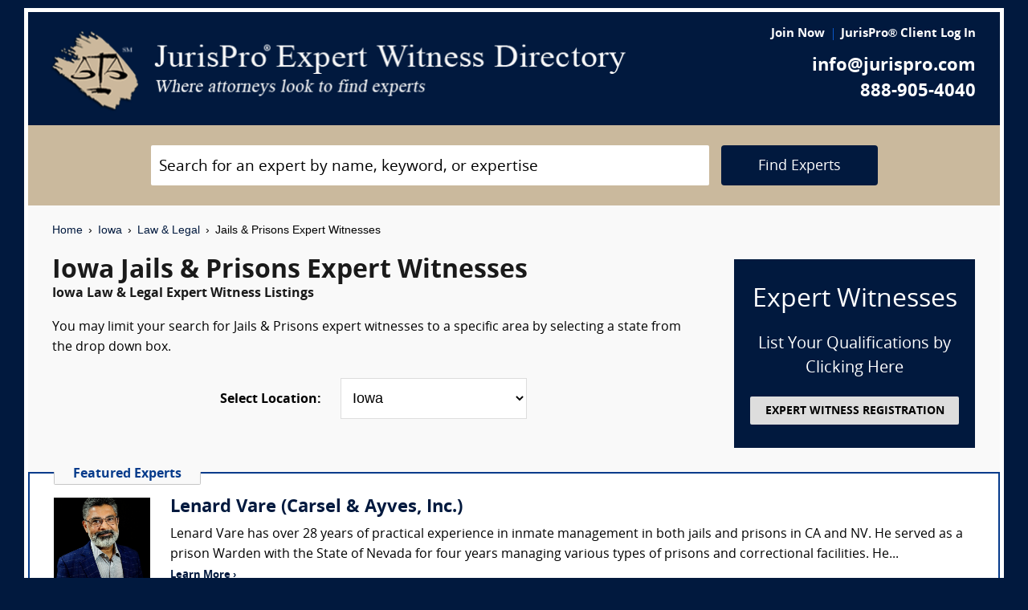

--- FILE ---
content_type: text/html; charset=UTF-8
request_url: https://www.jurispro.com/category/jails-and-prisons-s-147/IA
body_size: 9197
content:
<!DOCTYPE html>
<html xml:lang="en" lang="en" dir="ltr">    <head prefix="og: http://ogp.me/ns# fb: http://ogp.me/ns/fb# website: http://ogp.me/ns/website#">        			<meta name="viewport" content="width=device-width, initial-scale=1.0" />
		<meta charset="utf-8" />
	
	
	    
		<title>						Iowa Jails & Prisons Expert Witnesses :: JurisPro :: Iowa Law & Legal Experts & Consultants		</title>
		    	        	            <meta name="description" content="Free Iowa Jails & Prisons Expert Witness Directory, Free Directory of Iowa Jails & Prisons Legal Consultants">
	        	            <meta name="robots" content="index,follow">
	        	            <meta name="keywords" content="experts, expert witness, expert witness directory, forensic, legal consultants, law, research, security, attorneys, lawyers">
	            
	    		<meta name="copyright" content="Copyright (c) JurisPro.com" />
		<meta name="verify-v1" content="81f8AxB69TpvkQZqAklHQF53oE78M7hLvNHZxoWdH5A=" />
		<meta name="referrer" content="origin" />
 		<meta name="referrer" content="unsafe-url" />
	 

                
      

            <link rel="canonical" href="https://www.jurispro.com/category/jails-and-prisons-s-147/IA" />
    
        
		<!-- Global site tag (gtag.js) - Google Analytics -->
            <script async src="https://www.googletagmanager.com/gtag/js?id=G-2NQJ1Y252P"></script>
            <script>
                window.dataLayer = window.dataLayer || [];
                function gtag(){dataLayer.push(arguments);}
                gtag('js', new Date());
                                gtag('config', 'G-2NQJ1Y252P');
                                gtag('config', 'UA-1213213-1');
                            </script>
					<!-- Start Alexa Certify Javascript -->
				<script type="text/javascript">
				_atrk_opts = { atrk_acct:"rf+Sk1a4SBe0L7", domain:"jurispro.com", dynamic: true };
				(function() { var as = document.createElement('script'); as.type = 'text/javascript'; as.async = true; as.src = "https://d31qbv1cthcecs.cloudfront.net/atrk.js"; var s = document.getElementsByTagName('script')[0];s.parentNode.insertBefore(as, s); })();
				</script>
				<noscript><img src="https://d5nxst8fruw4z.cloudfront.net/atrk.gif?account=rf+Sk1a4SBe0L7" style="display:none" height="1" width="1" alt="" /></noscript>
			<!-- End Alexa Certify Javascript -->
		
                    <!-- Start Rich Text Javascript -->
            
                <script type="application/ld+json">
                {
                    "@context": "https://schema.org",
                    "@type": "FAQPage",
                    "mainEntity": [
                                                {
                            "@type": "Question",
                            "name": "What is a jails & prisons expert witness?",
                            "acceptedAnswer": {
                                "@type": "Answer",
                                "text": "A jails and prisons expert witness is a professional who possesses expertise in the management, policies, procedures, and regulations associated with the operation of correctional facilities."
                            }
                        },                                                {
                            "@type": "Question",
                            "name": "What is the role of a jails & prisons expert witness?",
                            "acceptedAnswer": {
                                "@type": "Answer",
                                "text": "A jails and prisons expert witness provides expert opinions, analysis, and testimony related to the operations and management of correctional facilities in legal cases."
                            }
                        },                                                {
                            "@type": "Question",
                            "name": "How much can a person make as a jails & prisons expert witness?",
                            "acceptedAnswer": {
                                "@type": "Answer",
                                "text": "Jails & prisons expert witnesses can earn compensation somewhere between $200 and $400 per hour, or greater in certain cases. The expert and retaining attorney will negotiate the exact fee."
                            }
                        },                                                {
                            "@type": "Question",
                            "name": "What are the qualifications of a jails & prisons expert witness?",
                            "acceptedAnswer": {
                                "@type": "Answer",
                                "text": "A jails & prisons expert witness is qualified to provide expert opinions on correctional facility operations and conditions."
                            }
                        },                                                {
                            "@type": "Question",
                            "name": "In a lawsuit, how is evidence gathered by a jails & prisons expert witness?",
                            "acceptedAnswer": {
                                "@type": "Answer",
                                "text": "A jails and prisons expert witness gathers evidence through site visits, interviews with staff and inmates, reviewing policies and procedures, and analyzing data to provide an informed opinion in a lawsuit."
                            }
                        },                                                {
                            "@type": "Question",
                            "name": "In what type of cases might expert testimony be heard from a jails & prisons expert witness?",
                            "acceptedAnswer": {
                                "@type": "Answer",
                                "text": "Expert testimony from a jails and prisons expert witness may be heard in cases involving inmate rights, prison conditions, use of force, security procedures, and other issues related to the criminal justice system."
                            }
                        },                                                {
                            "@type": "Question",
                            "name": "",
                            "acceptedAnswer": {
                                "@type": "Answer",
                                "text": ""
                            }
                        }                                            ]
                }
                </script>

            <!-- End Rich Text Javascript -->
        
	 

	
			<link rel="shortcut icon" href="https://justatic.com/v/20190315144854/external/jurispro/images/icons/favicon.ico" type="image/x-icon" />	
			                        
            <link rel="stylesheet" type="text/css" media="all" href="https://justatic.com/v/20190315144854/external/jurispro/css/core.css" />
                            
		<meta name="copyright" content="Copyright (c) JurisPro.com" />
 
    </head>
    	<body class="expert-profile sticky-footer">
		<div id="body-border" class="font-opensans">
                                
            		<header id="header" data-directive="j-topnav">
		<div id="sticky-nav">
			<div class="burger-wrapper">
				<div id="header-nav" class="homepage-logo">
					<div class="inner-wrapper">
						<div class="logo-wrapper-homepage">
							<a href="/" title="JurisPro Expert Witness Directory" class="logo-homepage">
								<img alt="JurisPro Expert Witness Directory" src="https://justatic.com/v/20190315144854/external/jurispro/images/jurispro-logo.png">
							</a>                    
						</div>
						<div class="block-search">
							<div id="temporal-name" class="gameover" >
								<div class="buttons-wrapper">
									<div class="topnav-button search-icon" id="search-icon-button"></div>
									<a href="/login" title="JurisPro&reg; Client Login" aria-label="JurisPro&reg; Client Login"><div class="topnav-button sign-in-icon" id="sign-in-icon-button"></div></a>
									<div id="accounts-buttons-wrapper">
									</div>
								</div>
							</div>
						</div>
					</div>
					<div class="right-wrapper">
						<div class="topnav-login-buttons">
															<span class="topnav-join-button"><a href="/register/1">Join Now</a></span>
								<span class="topnav-login-button"><a href="/login">JurisPro&reg; Client Log In</a></span>
													</div>
						<div class="topnav-contact-info">
							<span class="topnav-email homepage-contact"><a href="/contact-us" class="topnav-contact-link">info@jurispro.com</a></span>
							<span class="topnav-phone-number homepage-contact"><a target="_blank" class="topnav-contact-link" href="tel:8889054040">888-905-4040</a></span>
						</div>
					</div>
				</div>
			</div>
		</div>
	</header>
	<div class="searchbox">
		<div id="search-form-wrapper-homepage">
			<form action="/search" method="get" class="search-form jform homepage-search" id="search-form">
				<div class="topnav-input-text">
					<div class="input-wrapper-homepage first-input-wrapper">
						<input type="text" name="search" value="" title="Search" placeholder="Search for an expert by name, keyword, or expertise" class="practice-area-box-input topnav-search-input" autocomplete="off"/>
					</div>
					<input type="hidden" name="_token" value="6t68k3inqgRX3XA7gIqzeWLIkS61351owlGBbZHg">
					<button type="submit" class="search-button one-off"> <span class="topnav-search-button homepage font-opensans">Find Experts</span></button> 
				</div>
				<div class=""></div>
			</form>
		</div>
	</div>
	
            	<div class="main-content font-opensans" id="main-content">
									    <nav class="breadcrumbs small-font font-helvetica"> 
         
                            <a href="/">Home</a>
                <span class="breadcrumb-separator"></span>
                     
                            <a href="/category/IA">Iowa</a>
                <span class="breadcrumb-separator"></span>
                     
                            <a href="/category/law-and-legal-c-16/IA">Law & Legal</a>
                <span class="breadcrumb-separator"></span>
                     
                            Jails & Prisons Expert Witnesses
                        </nav>
							<div class="blocks block">
			<div class="content-expert-list">
		<div class="block-intro-text">
			<div>
								<div class="block-title"><h1 class="heading-1 has-no-margin"> Iowa  Jails & Prisons Expert Witnesses</h1></div><div class="subcategory-name"><h2 class="heading-6 has-no-top-margin">Iowa  Law & Legal Expert Witness Listings</h2></div></div><div>        		<p class="to-normal-font"> You may limit your search for Jails & Prisons expert witnesses to a specific area by selecting a state from the drop down box. </p></div>
<div class="clear-both"></div><div class="block-location text-center">
		<label for="statesDrop" class="segment-state"><strong>Select Location: </strong></label>
		<select name="state" id="statesDrop">
			<option value="">All States</option>
			<optgroup label="United States"><option value="AK">Alaska</option><option value="AL">Alabama</option><option value="AR">Arkansas</option><option value="AZ">Arizona</option><option value="CA">California</option><option value="CO">Colorado</option><option value="CT">Connecticut</option><option value="DC">District of Columbia</option><option value="DE">Delaware</option><option value="FL">Florida</option><option value="GA">Georgia</option><option value="HI">Hawaii</option><option value="IA" selected>Iowa</option><option value="ID">Idaho</option><option value="IL">Illinois</option><option value="IN">Indiana</option><option value="KS">Kansas</option><option value="KY">Kentucky</option><option value="LA">Louisiana</option><option value="MA">Massachusetts</option><option value="MD">Maryland</option><option value="ME">Maine</option><option value="MI">Michigan</option><option value="MN">Minnesota</option><option value="MO">Missouri</option><option value="MS">Mississippi</option><option value="MT">Montana</option><option value="NC">North Carolina</option><option value="ND">North Dakota</option><option value="NE">Nebraska</option><option value="NH">New Hampshire</option><option value="NJ">New Jersey</option><option value="NM">New Mexico</option><option value="NV">Nevada</option><option value="NY">New York</option><option value="OH">Ohio</option><option value="OK">Oklahoma</option><option value="OR">Oregon</option><option value="PA">Pennsylvania</option><option value="RI">Rhode Island</option><option value="SC">South Carolina</option><option value="SD">South Dakota</option><option value="TN">Tennessee</option><option value="TX">Texas</option><option value="UT">Utah</option><option value="VA">Virginia</option><option value="VT">Vermont</option><option value="WA">Washington</option><option value="WI">Wisconsin</option><option value="WV">West Virginia</option><option value="WY">Wyoming</option></optgroup>
                                <optgroup label="Canada"><option value="AB">Alberta</option><option value="BC">British Columbia</option><option value="MB">Manitoba</option><option value="NB">New Brunswick</option><option value="NF">Newfoundland</option><option value="NS">Nova Scotia</option><option value="NT">Northwest Territory</option><option value="ON">Ontario</option><option value="PE">Prince Edward Island</option><option value="PQ">Quebec</option><option value="SK">Saskatchewan</option><option value="YT">Yukon Territory</option></optgroup>
                                <optgroup label="US Territories"><option value="GU">Guam</option><option value="PR">Puerto Rico</option></optgroup>
                                <optgroup label="US Armed Forces"><option value="AA">Armed Forces(AA)</option><option value="AE">Armed Forces(AE)</option><option value="AP">Armed Forces(AP)</option></optgroup>

			</optgroup>
		</select>
	</div></div>
		<a href="/register/1" class="link-no-styles">
			<div class="block-register listing">
				<div class="block-register-box bg-midnight register font-white has-no-top-margin text-center">
					<p class="heading-1 font-white text-center font-w-normal has-no-margin">Expert Witnesses</p>
					<p class="to-xlarge-font text-center font-white">List Your Qualifications by Clicking Here</p>
					<button class="color-black button-register to-small-font font-w-bold">EXPERT WITNESS REGISTRATION</button>
				</div>

			</div>
		</a>
		<div style="clear:both"></div>

		    <div class="block-topspots-list has-negative-sides-30">
        <div class="expert-status--premium">Featured Experts</div>
                                                                                                                    <div class="block-topspot">
                    <div class="block-topspot-inner">
                        <a href="/expert/lenard-vare-5715" title="Lenard Vare (Carsel & Ayves, Inc.)">
                            <span class="segment-user-picture-topspot">
                                <img class="listing-user-picture-large" title="Lenard Vare (Carsel & Ayves, Inc.)" alt="Lenard Vare (Carsel & Ayves, Inc.)" height="120px" width="120px" src="/files/photos/user_5715.jpg?m=1684757580" itemprop="image">
                            </span>
                        </a>
                                                    <div class="heading-4 has-no-margin"><a href="/expert/lenard-vare-5715" title="Lenard Vare (Carsel & Ayves, Inc.)" class="block-title-listing-name">Lenard Vare (Carsel & Ayves, Inc.)</a></div>
                                                <div class="segment-expertise">
                                                            Lenard Vare has over 28 years of practical experience in inmate management in both jails and prisons in CA and NV.  He served as a prison Warden with the State of Nevada for four years managing various types of prisons and correctional facilities. He...
                                                        <span class="segment-learn-more"><a href="/expert/lenard-vare-5715">Learn More &rsaquo;</a></span>
                        </div>
                                            </div>
                    <div class="clear-both"></div>
                </div>
                                                                                <hr class="hr has-no-margin">
                                <div class="block-topspot">
                    <div class="block-topspot-inner">
                        <a href="/expert/stan-kephart-3511" title="Stan Kephart (Kephart Consulting, LLC)">
                            <span class="segment-user-picture-topspot">
                                <img class="listing-user-picture-large" title="Stan Kephart (Kephart Consulting, LLC)" alt="Stan Kephart (Kephart Consulting, LLC)" height="120px" width="120px" src="/files/photos/120/1066206288-120.jpg?m=1475548386" itemprop="image">
                            </span>
                        </a>
                                                    <div class="heading-4 has-no-margin"><a href="/expert/stan-kephart-3511" title="Stan Kephart (Kephart Consulting, LLC)" class="block-title-listing-name">Stan Kephart (Kephart Consulting, LLC)</a></div>
                                                <div class="segment-expertise">
                                                            Unrivaled qualifications in Police and Security Best Practices. Olympic Games Security Administrator, Retired Police Chief, Probation Chief, & Concert Public Safety Director. Qualified in Large Public Venue Policing & Security, Preempting School Shootings,...
                                                        <span class="segment-learn-more"><a href="/expert/stan-kephart-3511">Learn More &rsaquo;</a></span>
                        </div>
                                            </div>
                    <div class="clear-both"></div>
                </div>
                                                                                <hr class="hr has-no-margin">
                                <div class="block-topspot">
                    <div class="block-topspot-inner">
                        <a href="/expert/tim-gravette-3304" title="Tim Gravette (Gravette Consulting LLC)">
                            <span class="segment-user-picture-topspot">
                                <img class="listing-user-picture-large" title="Tim Gravette (Gravette Consulting LLC)" alt="Tim Gravette (Gravette Consulting LLC)" height="120px" width="120px" src="/files/photos/user_3304.jpeg?m=1482873218" itemprop="image">
                            </span>
                        </a>
                                                    <div class="heading-4 has-no-margin"><a href="/expert/tim-gravette-3304" title="Tim Gravette (Gravette Consulting LLC)" class="block-title-listing-name">Tim Gravette (Gravette Consulting LLC)</a></div>
                                                <div class="segment-expertise">
                                                            Tim Gravette is a retired Associate Warden with the Federal Bureau of Prisons with 20 years of experience.  He has worked in eight different facilities which included all security levels with two being administrative institutions.  He has been in positions...
                                                        <span class="segment-learn-more"><a href="/expert/tim-gravette-3304">Learn More &rsaquo;</a></span>
                        </div>
                                            </div>
                    <div class="clear-both"></div>
                </div>
                                                                                <hr class="hr has-no-margin">
                                <div class="block-topspot">
                    <div class="block-topspot-inner">
                        <a href="/expert/victor-lofgreen-3943" title="Victor D Lofgreen (Victor Lofgreen PhD)">
                            <span class="segment-user-picture-topspot">
                                <img class="listing-user-picture-large" title="Victor D Lofgreen (Victor Lofgreen PhD)" alt="Victor D Lofgreen (Victor Lofgreen PhD)" height="120px" width="120px" src="/files/photos/120/1066206738-120.jpg?m=1475548386" itemprop="image">
                            </span>
                        </a>
                                                    <div class="heading-4 has-no-margin"><a href="/expert/victor-lofgreen-3943" title="Victor D Lofgreen (Victor Lofgreen PhD)" class="block-title-listing-name">Victor D Lofgreen (Victor Lofgreen PhD)</a></div>
                                                <div class="segment-expertise">
                                                            Dr. Lofgreen specializes in jail and prison litigation, criminal sentence mitigation, and alternative sentence plans.

He conducts case analysis and produces reports, and testifies in topical areas that include:   death in custody, use of force, proper...
                                                        <span class="segment-learn-more"><a href="/expert/victor-lofgreen-3943">Learn More &rsaquo;</a></span>
                        </div>
                                            </div>
                    <div class="clear-both"></div>
                </div>
                                                                                <hr class="hr has-no-margin">
                                <div class="block-topspot">
                    <div class="block-topspot-inner">
                        <a href="/expert/lisa-boesky-5335" title="Lisa Boesky (Jail Suicide Expert )">
                            <span class="segment-user-picture-topspot">
                                <img class="listing-user-picture-large" title="Lisa Boesky (Jail Suicide Expert )" alt="Lisa Boesky (Jail Suicide Expert )" height="120px" width="120px" src="/files/photos/user_5335.jpeg?m=1654202183" itemprop="image">
                            </span>
                        </a>
                                                    <div class="heading-4 has-no-margin"><a href="/expert/lisa-boesky-5335" title="Lisa Boesky (Jail Suicide Expert )" class="block-title-listing-name">Lisa Boesky (Jail Suicide Expert )</a></div>
                                                <div class="segment-expertise">
                                                            Dr. Lisa Boesky is a Jail Suicide expert.

Dr. Boesky is Psychologist who has focused on Correctional Suicide for 30 years. Dr. Boesky conducts audits/reviews of Jail Suicide Prevention Programs, presents Correctional Suicide workshops at national conferences,...
                                                        <span class="segment-learn-more"><a href="/expert/lisa-boesky-5335">Learn More &rsaquo;</a></span>
                        </div>
                                            </div>
                    <div class="clear-both"></div>
                </div>
                                </div>
<div class="blocks-expert-list zebra has-negative-sides-30">
            <div class="block-expert blocks zebra -zb">
            <a href="/expert/jennifer-torchia-9163">        
                 <span class="segment-user-picture">       
                     <img alt="Jennifer Torchia (Park Dietz & Associates, Inc., a nationwide, interdisciplinary forensic expert firm)" class="listing-user-picture" height="100px" width="100px" src="/files/photos/user_9163.jpg?m=1726447810" itemprop="image">       
                 </span>       
             </a>
                            <div class="heading-4 has-no-margin"><a href="/expert/jennifer-torchia-9163" title="Jennifer Torchia (Park Dietz & Associates, Inc., a nationwide, interdisciplinary forensic expert firm)" class="block-title-listing-name">Jennifer Torchia (Park Dietz & Associates, Inc., a nationwide, interdisciplinary forensic expert firm)</a></div>
                        <div class="segment-location">
                <span><strong>Location: </strong></span>
                                                                                        Multiple Locations
                                                                        </div>
            <div class="segment-expertise">
                <span><strong>Areas of Expertise:</strong></span>
                                    Jennifer Torchia started her career serving Pima County Juvenile Court in various capacities—initially as a Juvenile Detention Officer in 1998 to her current position as Chief Juvenile Probation Officer/Deputy...
                            </div>
                    </div>
            <div class="block-expert blocks zebra -zb">
            <a href="/expert/douglas-hart-9329">        
                 <span class="segment-user-picture">       
                     <img alt="Douglas S. Hart (Park Dietz & Associates, Inc., a nationwide, interdisciplinary forensic expert firm)" class="listing-user-picture" height="100px" width="100px" src="/files/photos/user_9329.jpg?m=1730823633" itemprop="image">       
                 </span>       
             </a>
                            <div class="heading-4 has-no-margin"><a href="/expert/douglas-hart-9329" title="Douglas S. Hart (Park Dietz & Associates, Inc., a nationwide, interdisciplinary forensic expert firm)" class="block-title-listing-name">Douglas S. Hart (Park Dietz & Associates, Inc., a nationwide, interdisciplinary forensic expert firm)</a></div>
                        <div class="segment-location">
                <span><strong>Location: </strong></span>
                                                                                        Multiple Locations
                                                                        </div>
            <div class="segment-expertise">
                <span><strong>Areas of Expertise:</strong></span>
                                    Douglas S. Hart is a recognized expert in violent crimes, having personally investigated and managed several high-profile cases, including homicides, multiple-homicides, abductions, and other related offenses....
                            </div>
                    </div>
            <div class="block-expert blocks zebra -zb">
            <a href="/expert/michael-gerard-5996">        
                 <span class="segment-user-picture">       
                     <img alt="Michael Gerard (Robson Forensic)" class="listing-user-picture" height="100px" width="100px" src="/files/photos/user_5996.jpg?m=1607718905" itemprop="image">       
                 </span>       
             </a>
                            <div class="heading-4 has-no-margin"><a href="/expert/michael-gerard-5996" title="Michael Gerard (Robson Forensic)" class="block-title-listing-name">Michael Gerard (Robson Forensic)</a></div>
                        <div class="segment-location">
                <span><strong>Location: </strong></span>
                                                                                        Multiple Locations
                                                                        </div>
            <div class="segment-expertise">
                <span><strong>Areas of Expertise:</strong></span>
                                    Michael Gerard
Police Practices & Premises Security Expert

Michael Gerard is an expert in Police Practices and Premises Security with 25 years of professional experience in law enforcement. Mike’s...
                            </div>
                    </div>
            <div class="block-expert blocks zebra -zb">
            <a href="/expert/forensisgroup-inc-962">        
                 <span class="segment-user-picture">       
                     <img alt="ForensisGroup, Inc. (The Expert of Experts)" class="listing-user-picture" height="100px" width="100px" src="/files/photos/user_962.jpg?m=1669729930" itemprop="image">       
                 </span>       
             </a>
                            <div class="heading-4 has-no-margin"><a href="/expert/forensisgroup-inc-962" title="ForensisGroup, Inc. (The Expert of Experts)" class="block-title-listing-name">ForensisGroup, Inc. (The Expert of Experts)</a></div>
                        <div class="segment-location">
                <span><strong>Location: </strong></span>
                                                                                        Multiple Locations
                                                                        </div>
            <div class="segment-expertise">
                <span><strong>Areas of Expertise:</strong></span>
                                    For over 30 years, ForensisGroup has provided the nation’s top law firms, businesses, insurance companies, government entities with highly qualified expert witnesses and consultants. Experts referred by...
                            </div>
                    </div>
            <div class="block-expert blocks zebra -zb">
            <a href="/expert/nick-costales-9293">        
                 <span class="segment-user-picture">       
                     <img alt="Nick J. Costales (Park Dietz & Associates, Inc., a nationwide, interdisciplinary forensic expert firm)" class="listing-user-picture" height="100px" width="100px" src="/files/photos/user_9293.jpg?m=1727116846" itemprop="image">       
                 </span>       
             </a>
                            <div class="heading-4 has-no-margin"><a href="/expert/nick-costales-9293" title="Nick J. Costales (Park Dietz & Associates, Inc., a nationwide, interdisciplinary forensic expert firm)" class="block-title-listing-name">Nick J. Costales (Park Dietz & Associates, Inc., a nationwide, interdisciplinary forensic expert firm)</a></div>
                        <div class="segment-location">
                <span><strong>Location: </strong></span>
                                                                                        Multiple Locations
                                                                        </div>
            <div class="segment-expertise">
                <span><strong>Areas of Expertise:</strong></span>
                                    Nick J. Costales has more than 30 years of experience in Criminal Justice, with an emphasis on Probation and Parole/Corrections. As Deputy Director of Field Services for the New Mexico Children, Youth,...
                            </div>
                    </div>
            <div class="block-expert blocks zebra -zb">
            <a href="/expert/consolidated-consultants-3598">        
                 <span class="segment-user-picture">       
                     <img alt="Consolidated Consultants" class="listing-user-picture" height="100px" width="100px" src="/files/photos/110/1066206379-110.jpg?m=1475548378" itemprop="image">       
                 </span>       
             </a>
                            <div class="heading-4 has-no-margin"><a href="/expert/consolidated-consultants-3598" title="Consolidated Consultants" class="block-title-listing-name">Consolidated Consultants</a></div>
                        <div class="segment-location">
                <span><strong>Location: </strong></span>
                                                                                        Multiple Locations
                                                                        </div>
            <div class="segment-expertise">
                <span><strong>Areas of Expertise:</strong></span>
                                    Consolidated Consultants (CCc) continues to deliver high quality expert witness and medical expert witness referrals nationwide since 1995. CCc is the only referral service where you can view the full,...
                            </div>
                    </div>
            <div class="block-expert blocks zebra -zb">
            <a href="/expert/robert-marcello-phd-lcp-cchp-5831">        
                 <span class="segment-user-picture">       
                     <img alt="Robert J. Marcello, Ph.D., LCP, CCHP (Evidence Solutions, Inc. )" class="listing-user-picture" height="100px" width="100px" src="/files/photos/user_5831.jpg?m=1590012189" itemprop="image">       
                 </span>       
             </a>
                            <div class="heading-4 has-no-margin"><a href="/expert/robert-marcello-phd-lcp-cchp-5831" title="Robert J. Marcello, Ph.D., LCP, CCHP (Evidence Solutions, Inc. )" class="block-title-listing-name">Robert J. Marcello, Ph.D., LCP, CCHP (Evidence Solutions, Inc. )</a></div>
                        <div class="segment-location">
                <span><strong>Location: </strong></span>
                                                                                        Multiple Locations
                                                                        </div>
            <div class="segment-expertise">
                <span><strong>Areas of Expertise:</strong></span>
                                    Dr. Marcello is a Correctional Healthcare Professional (CCHP) with over 30 years of clinical, administrative, and forensic experience in a variety of healthcare and behavioral health settings. As a Licensed...
                            </div>
                    </div>
            <div class="block-expert blocks zebra -zb">
            <a href="/expert/janet-warren-dsw-lcsw-9201">        
                 <span class="segment-user-picture">       
                     <img alt="Janet I. Warren, DSW, LCSW (Park Dietz & Associates, Inc., a nationwide, interdisciplinary forensic expert firm)" class="listing-user-picture" height="100px" width="100px" src="/files/photos/user_9201.jpg?m=1726518728" itemprop="image">       
                 </span>       
             </a>
                            <div class="heading-4 has-no-margin"><a href="/expert/janet-warren-dsw-lcsw-9201" title="Janet I. Warren, DSW, LCSW (Park Dietz & Associates, Inc., a nationwide, interdisciplinary forensic expert firm)" class="block-title-listing-name">Janet I. Warren, DSW, LCSW (Park Dietz & Associates, Inc., a nationwide, interdisciplinary forensic expert firm)</a></div>
                        <div class="segment-location">
                <span><strong>Location: </strong></span>
                                                                                        Multiple Locations
                                                                        </div>
            <div class="segment-expertise">
                <span><strong>Areas of Expertise:</strong></span>
                                    Janet I. Warren, DSW, is Professor Emerita of Psychiatry and Neurobehavioral Sciences at University of Virginia (UVA). In this capacity, she served as teaching and research faculty at the Institute of...
                            </div>
                    </div>
            <div class="block-expert blocks zebra -zb">
            <a href="/expert/paul-adee-6436">        
                 <span class="segment-user-picture">       
                     <img alt="Paul M. Adee (Robson Forensic Inc.)" class="listing-user-picture" height="100px" width="100px" src="/files/photos/user_6436.jpg?m=1661876285" itemprop="image">       
                 </span>       
             </a>
                            <div class="heading-4 has-no-margin"><a href="/expert/paul-adee-6436" title="Paul M. Adee (Robson Forensic Inc.)" class="block-title-listing-name">Paul M. Adee (Robson Forensic Inc.)</a></div>
                        <div class="segment-location">
                <span><strong>Location: </strong></span>
                                                                                        Multiple Locations
                                                                        </div>
            <div class="segment-expertise">
                <span><strong>Areas of Expertise:</strong></span>
                                    Paul Adee is a corrections expert with over three decades of experience in correctional and courthouse facilities. As an expert at Robson Forensic, Paul’s forensic casework involves the policies, procedures,...
                            </div>
                    </div>
    </div>
<div>
                            <div class="block-topspots-list has-negative-sides-30">
                    <div class="expert-status--premium">Jails & Prisons FAQs</div>
                                    <div class="block-expert">
                    <div class="block-title">
                        <h4 class="heading-4 has-no-margin">
                            What is a jails & prisons expert witness?
                        </h4>
                    </div>
                    <p class="to-normal-font">
                        A jails and prisons expert witness is a professional who possesses expertise in the management, policies, procedures, and regulations associated with the operation of correctional facilities.
                    </p>
                    </div>
                                    <div class="block-expert">
                    <div class="block-title">
                        <h4 class="heading-4 has-no-margin">
                            What is the role of a jails & prisons expert witness?
                        </h4>
                    </div>
                    <p class="to-normal-font">
                        A jails and prisons expert witness provides expert opinions, analysis, and testimony related to the operations and management of correctional facilities in legal cases.
                    </p>
                    </div>
                                    <div class="block-expert">
                    <div class="block-title">
                        <h4 class="heading-4 has-no-margin">
                            How much can a person make as a jails & prisons expert witness?
                        </h4>
                    </div>
                    <p class="to-normal-font">
                        Jails &amp; prisons expert witnesses can earn compensation somewhere between $200 and $400 per hour, or greater in certain cases. The expert and retaining attorney will negotiate the exact fee.
                    </p>
                    </div>
                                    <div class="block-expert">
                    <div class="block-title">
                        <h4 class="heading-4 has-no-margin">
                            What are the qualifications of a jails & prisons expert witness?
                        </h4>
                    </div>
                    <p class="to-normal-font">
                        A jails &amp; prisons expert witness is qualified to provide expert opinions on correctional facility operations and conditions.
                    </p>
                    </div>
                                    <div class="block-expert">
                    <div class="block-title">
                        <h4 class="heading-4 has-no-margin">
                            In a lawsuit, how is evidence gathered by a jails & prisons expert witness?
                        </h4>
                    </div>
                    <p class="to-normal-font">
                        A jails and prisons expert witness gathers evidence through site visits, interviews with staff and inmates, reviewing policies and procedures, and analyzing data to provide an informed opinion in a lawsuit.
                    </p>
                    </div>
                                    <div class="block-expert">
                    <div class="block-title">
                        <h4 class="heading-4 has-no-margin">
                            In what type of cases might expert testimony be heard from a jails & prisons expert witness?
                        </h4>
                    </div>
                    <p class="to-normal-font">
                        Expert testimony from a jails and prisons expert witness may be heard in cases involving inmate rights, prison conditions, use of force, security procedures, and other issues related to the criminal justice system.
                    </p>
                    </div>
                                    <div class="block-expert">
                    <div class="block-title">
                        <h4 class="heading-4 has-no-margin">
                            
                        </h4>
                    </div>
                    <p class="to-normal-font">
                        
                    </p>
                    </div>
                                </div>
                        <div class="blocks block has-negative-sides-30 block-states">
            <div class="block-title"><span class="heading-3">Jails & Prisons Expert Witnesses by State</span></div>
            <div class="block-wrapper block-listing-links">
                                                            <a href = "/category/jails-and-prisons-s-147" class="state-link">All States</a>,&nbsp;
                                                                                                                            <a href = "/category/jails-and-prisons-s-147/AK" class="state-link">Alaska</a>,                                                                                                                                    <a href = "/category/jails-and-prisons-s-147/AL" class="state-link">Alabama</a>,                                                                                                                                    <a href = "/category/jails-and-prisons-s-147/AR" class="state-link">Arkansas</a>,                                                                                                                                    <a href = "/category/jails-and-prisons-s-147/AZ" class="state-link">Arizona</a>,                                                                                                                                    <a href = "/category/jails-and-prisons-s-147/CA" class="state-link">California</a>,                                                                                                                                    <a href = "/category/jails-and-prisons-s-147/CO" class="state-link">Colorado</a>,                                                                                                                                    <a href = "/category/jails-and-prisons-s-147/CT" class="state-link">Connecticut</a>,                                                                                                                                    <a href = "/category/jails-and-prisons-s-147/DC" class="state-link">District of Columbia</a>,                                                                                                                                    <a href = "/category/jails-and-prisons-s-147/DE" class="state-link">Delaware</a>,                                                                                                                                    <a href = "/category/jails-and-prisons-s-147/FL" class="state-link">Florida</a>,                                                                                                                                    <a href = "/category/jails-and-prisons-s-147/GA" class="state-link">Georgia</a>,                                                                                                                                    <a href = "/category/jails-and-prisons-s-147/HI" class="state-link">Hawaii</a>,                                                                                                                                    <strong> Iowa</strong>,&nbsp;                                                                                                                                    <a href = "/category/jails-and-prisons-s-147/ID" class="state-link">Idaho</a>,                                                                                                                                    <a href = "/category/jails-and-prisons-s-147/IL" class="state-link">Illinois</a>,                                                                                                                                    <a href = "/category/jails-and-prisons-s-147/IN" class="state-link">Indiana</a>,                                                                                                                                    <a href = "/category/jails-and-prisons-s-147/KS" class="state-link">Kansas</a>,                                                                                                                                    <a href = "/category/jails-and-prisons-s-147/KY" class="state-link">Kentucky</a>,                                                                                                                                    <a href = "/category/jails-and-prisons-s-147/LA" class="state-link">Louisiana</a>,                                                                                                                                    <a href = "/category/jails-and-prisons-s-147/MA" class="state-link">Massachusetts</a>,                                                                                                                                    <a href = "/category/jails-and-prisons-s-147/MD" class="state-link">Maryland</a>,                                                                                                                                    <a href = "/category/jails-and-prisons-s-147/ME" class="state-link">Maine</a>,                                                                                                                                    <a href = "/category/jails-and-prisons-s-147/MI" class="state-link">Michigan</a>,                                                                                                                                    <a href = "/category/jails-and-prisons-s-147/MN" class="state-link">Minnesota</a>,                                                                                                                                    <a href = "/category/jails-and-prisons-s-147/MO" class="state-link">Missouri</a>,                                                                                                                                    <a href = "/category/jails-and-prisons-s-147/MS" class="state-link">Mississippi</a>,                                                                                                                                    <a href = "/category/jails-and-prisons-s-147/MT" class="state-link">Montana</a>,                                                                                                                                    <a href = "/category/jails-and-prisons-s-147/NC" class="state-link">North Carolina</a>,                                                                                                                                    <a href = "/category/jails-and-prisons-s-147/ND" class="state-link">North Dakota</a>,                                                                                                                                    <a href = "/category/jails-and-prisons-s-147/NE" class="state-link">Nebraska</a>,                                                                                                                                    <a href = "/category/jails-and-prisons-s-147/NH" class="state-link">New Hampshire</a>,                                                                                                                                    <a href = "/category/jails-and-prisons-s-147/NJ" class="state-link">New Jersey</a>,                                                                                                                                    <a href = "/category/jails-and-prisons-s-147/NM" class="state-link">New Mexico</a>,                                                                                                                                    <a href = "/category/jails-and-prisons-s-147/NV" class="state-link">Nevada</a>,                                                                                                                                    <a href = "/category/jails-and-prisons-s-147/NY" class="state-link">New York</a>,                                                                                                                                    <a href = "/category/jails-and-prisons-s-147/OH" class="state-link">Ohio</a>,                                                                                                                                    <a href = "/category/jails-and-prisons-s-147/OK" class="state-link">Oklahoma</a>,                                                                                                                                    <a href = "/category/jails-and-prisons-s-147/OR" class="state-link">Oregon</a>,                                                                                                                                    <a href = "/category/jails-and-prisons-s-147/PA" class="state-link">Pennsylvania</a>,                                                                                                                                    <a href = "/category/jails-and-prisons-s-147/RI" class="state-link">Rhode Island</a>,                                                                                                                                    <a href = "/category/jails-and-prisons-s-147/SC" class="state-link">South Carolina</a>,                                                                                                                                    <a href = "/category/jails-and-prisons-s-147/SD" class="state-link">South Dakota</a>,                                                                                                                                    <a href = "/category/jails-and-prisons-s-147/TN" class="state-link">Tennessee</a>,                                                                                                                                    <a href = "/category/jails-and-prisons-s-147/TX" class="state-link">Texas</a>,                                                                                                                                    <a href = "/category/jails-and-prisons-s-147/UT" class="state-link">Utah</a>,                                                                                                                                    <a href = "/category/jails-and-prisons-s-147/VA" class="state-link">Virginia</a>,                                                                                                                                    <a href = "/category/jails-and-prisons-s-147/VT" class="state-link">Vermont</a>,                                                                                                                                    <a href = "/category/jails-and-prisons-s-147/WA" class="state-link">Washington</a>,                                                                                                                                    <a href = "/category/jails-and-prisons-s-147/WI" class="state-link">Wisconsin</a>,                                                                                                                                    <a href = "/category/jails-and-prisons-s-147/WV" class="state-link">West Virginia</a>,                                                                                                                                    <a href = "/category/jails-and-prisons-s-147/WY" class="state-link">Wyoming</a>                                                                                                                                                                                                                                                                                                                                                                                                                                                                                                                                                                                                                                                                                                                                                                                                                                                                                                                                                                                                                                                                                                                                                                                                                                                                                                                                                                                                                                                                                                                                                                                                                                                                                                                                                                                                                                                                                                                                                                                                                                                                                                                                                                                                                                                                                                                                                                                                                                                                                                                                                                                                                                                                                                                                                                                                                                                                                                                                                                                                                                                                                                                                                                                                                                                                                                                                                                                                                                                                                                                                                                                                                                                                                                                                                                                                                                                                                                                                                                                                                                                                                                                                                                                                                                                                                                                                                </div>
        </div>
    </div>		</div>
	</div>

            	    
    <div id="footer" class="short">
        <div class="fcontainer clearfix">
            <nav id="footernav">
                <div class="footer-list-wrapper">
                    <ul class="footer-menu menu-footernav">
                        <li class="menu-item menu-item--justia first-list">
                            <a href="/"><span class="footer-links">Home</span></a>
                        </li>
                        <li class="menu-item menu-item--policy">
                            <a href="/faqs"><span class="footer-links">Expert Witness FAQs</span></a>
                        </li>
                        <li class="menu-item menu-item--policy">
                            <a href="/register/1"><span class="footer-links">Expert Witness Registration</span></a>
                        </li>
                        <li class="menu-item menu-item--policy">
                            <a href="/expert-witness-registration"><span class="footer-links">Why Register</span></a>
                        </li>
                        <li class="menu-item menu-item--policy">
                            <a href="/login"><span class="footer-links">JurisPro&reg; Client Log In</span></a>
                        </li>
                    </ul>
                    <ul class="footer-menu menu-footernav">
                        <li class="menu-item menu-item--policy second-list">
                            <a href="/about-jurispro"><span class="footer-links">About JurisPro&reg;</span></a>
                        </li>
                        <li class="menu-item menu-item--policy">
                            <a href="/legal-disclaimer"><span class="footer-links">Disclaimer</span></a>
                        </li>
                        <li class="menu-item menu-item--policy">
                            <a href="/terms-and-condition-of-use"><span class="footer-links">Terms of Use</span></a>
                        </li>
                        <li class="menu-item menu-item--policy">
                            <a href="/testimonials"><span class="footer-links">Testimonials</span></a>
                        </li>
                        <li class="menu-item menu-item--policy">
                            <a href="/expert-witness"><span class="footer-links">Expert Witness</span></a>
                        </li>
                        <li class="menu-item menu-item--policy">
                            <a href="/ExpertWitnessWhitePaper"><span class="footer-links">Expert Witness White Paper</span></a>
                        </li>
                    </ul>
                </div>
                <ul class="footer-menu menu-footernav">
                    <li class="menu-item menu-item--policy second-list">
                        <span class="footer-links"><a class="link-no-styles">JurisPro&reg; Inc., 703 Pier Ave., Ste. B213, Hermosa Beach, CA 90254</a></span>
                        <span class="footer-links">
                            <a href="/contact-us" class="inline-block footer-links mail">info@JurisPro.com</a>|<a target="_blank" class="link-no-styles inline-block footer-links phone" href="tel:8889054040">888-905-4040</a>
                        </span>
                    </li>
                </ul>
            </nav>
            <div class="copyright" title="Copyright © JurisPro">
                <span class="copyright-label">Copyright &reg;</span>
                <span class="copyright-year">2026</span>
                <span><a href="/">JurisPro&reg; Inc.</a></span>
            </div>
            <div class="credits">
                <a href="https://www.justia.com/marketing/" title="Justia"><span>Powered by <span class="justia-logo">Justia</span></span></a>
            </div>
        </div>
    </div>

        
            
                                                    
            <script src="https://justatic.com/v/20190315144854/external/jurispro/js/core.js"></script>
            
            
            	</div>
            </body>
</html>
